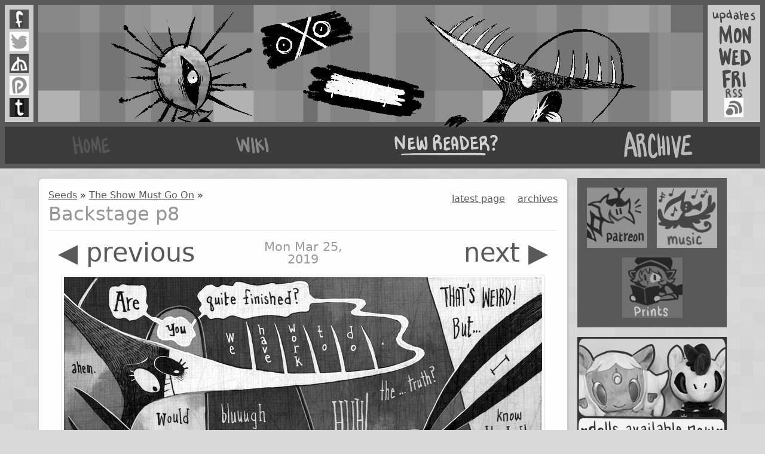

--- FILE ---
content_type: text/html; charset=UTF-8
request_url: https://floraverse.com/comic/seeds/the-show-must-go-on/800-backstage-p8/
body_size: 2004
content:


<!DOCTYPE html>
<html class="no-js" lang="en">
<head>
    <meta charset="utf-8">
    

    <link rel="stylesheet" type="text/css" href="https://floraverse.com/css/archetype.css">
    <link rel="stylesheet" type="text/css" href="https://floraverse.com/css/layout.css">
    
    <link rel="stylesheet" type="text/css" href="https://floraverse.com/css/comic.css">

    <title>Backstage p8 - Flora page for Mon Mar 25, 2019 - Floraverse</title>

    <script src="//ajax.googleapis.com/ajax/libs/jquery/2.1.0/jquery.min.js"></script>

    <link rel="stylesheet" type="text/css" href="https://floraverse.com/static/vendor/chosen-1.1.0/chosen.min.css">
    <script src="https://floraverse.com/static/vendor/chosen-1.1.0/chosen.jquery.min.js"></script>
    <script>
        var spline_csrf_token = "769981cb9ab09b700484fc3267fa00eaad0a46d4";
        $(function() {
            $('select').chosen();
        });
    </script>

    
    <link rel="stylesheet" type="text/css" href="https://floraverse.com/css/floraverse.css">
    <link rel="icon" type="image/png" href="https://floraverse.com/static/images/favicon.png">

</head>
<body>
    <header>
    
    <div class="floraverse-header">
        <div class="floraverse-bush-left">

            <a href="https://www.facebook.com/floraverse" title="Facebook" class="floraverse-button floraverse-button-facebook">
                <img src="/static/images/global-button-facebook.png" alt="Facebook">
            </a>
            <a href="https://twitter.com/floraverse" title="Twitter" class="floraverse-button floraverse-button-twitter">
                <img src="/static/images/global-button-twitter.png" alt="Twitter">
            </a>
            <a href="http://floraverse.deviantart.com/" title="deviantArt" class="floraverse-button floraverse-button-deviantart">
                <img src="/static/images/global-button-deviantart.png" alt="deviantArt">
            </a>
            <a href="https://www.patreon.com/floraverse" title="Patreon" class="floraverse-button floraverse-button-patreon">
                <img src="/static/images/global-button-patreon.png" alt="Patreon">
            </a>
            <a href="http://floraverse.tumblr.com/" title="Tumblr" class="floraverse-button floraverse-button-tumblr">
                <img src="/static/images/global-button-tumblr.png" alt="Tumblr">
            </a>
        </div>
        <div class="floraverse-banner">
            <img src="https://floraverse.com/static/images/global-title-foreground-left.png" alt="[Beleth looking bored]" class="floraverse-banner--left">
            <img src="https://floraverse.com/static/images/global-title.png" alt="Floraverse" class="floraverse-banner--logo">
            <img src="https://floraverse.com/static/images/global-title-foreground-right.png" alt="[Andre looking proud of his graffiti]" class="floraverse-banner--right">
        </div>
        <div class="floraverse-bush-right">
            <img src="/static/images/global-bush-words-right.png" alt="Updates Monday/Wednesday/Friday" class="floraverse-bush-words">

            <div class="-spacer"></div>
            <img src="/static/images/global-button-rss-label.png">
            <a href="/@@feed" title="RSS" class="floraverse-button floraverse-button-rss">
                <img src="/static/images/global-button-rss.png" alt="RSS">
            </a>
        </div>
    </div>
    <nav class="floraverse-navbar">
        <ul class="inline plain">
            <li><a href="/"><img src="/static/images/global-nav-home.png" alt="home"></a></li>
            <li><a href="/wiki/"><img src="/static/images/global-nav-wiki.png" alt="wiki"></a></li>
            <li><a href="/about/"><img src="/static/images/global-nav-newreader.png" alt="new reader"></a></li>
            <li><a href="/comic/"><img src="/static/images/global-nav-archive.png" alt="archive"></a></li>
        </ul>
    </nav>

    </header>

    
<main class="front-page-layout">
<div class="front-page-main">
    
    <section class="tile">
        <header>
            <nav>
                <ul>
                    
    <li><a href="https://floraverse.com/comic/most-recent/">latest page</a></li>
    <li><a href="https://floraverse.com/comic/">archives</a></li>

                </ul>
            </nav>
            
<p>
        <a href="https://floraverse.com/comic/seeds/">Seeds</a> »
    <a href="https://floraverse.com/comic/seeds/the-show-must-go-on/">The Show Must Go On</a> »
</p>
<h1>Backstage p8</h1>

        </header>

        
            
































<section class="comic-page">
    
    <div class="comic-page-controls">
        <div class="-prev -combined">
            
<a href="https://floraverse.com/comic/seeds/the-show-must-go-on/799-backstage-p7/">◀ previous</a>

        </div>

        <div class="-date">
            Mon Mar 25, 2019
        </div>

        <div class="-next -combined">
            
<a href="https://floraverse.com/comic/seeds/the-show-must-go-on/801-backstage-p9/">next ▶</a>

        </div>
    </div>


    <div class="comic-page-image-container">
            <img src="https://floraverse.com/filestore/e8c/a88/e8ca887a91a95045fa63c6a748b26f1ac58e5d231cb22a8d8d0821e6451434e3.png"
                class="comic-page-image">
    </div>

    
    <div class="comic-page-controls">
        <div class="-prev -combined">
            
<a href="https://floraverse.com/comic/seeds/the-show-must-go-on/799-backstage-p7/">◀ previous</a>

        </div>

        <div class="-date">
            Mon Mar 25, 2019
        </div>

        <div class="-next -combined">
            
<a href="https://floraverse.com/comic/seeds/the-show-must-go-on/801-backstage-p9/">next ▶</a>

        </div>
    </div>

</section>


<section class="media-block">
    <p>THE COMPROMISE APPROACHES</p>
    —<em>glitchedpuppet</em>
</section>

<section class="comments">
    <h1>Comments</h1>
    
    <div id="disqus_thread"></div>
    <script type="text/javascript">
        var disqus_config = function () {
            this.page.identifier = "https://floraverse.com/comic/seeds/the-show-must-go-on/800-backstage-p8/";
            this.page.url = "https://floraverse.com/comic/seeds/the-show-must-go-on/800-backstage-p8/";
            this.page.title = "Backstage p8 - Flora page for Mon Mar 25, 2019";
        };

        (function() { // DON'T EDIT BELOW THIS LINE
            var d = document, s = d.createElement('script');
            s.src = "//floraverser.disqus.com/embed.js";
            s.setAttribute('data-timestamp', +new Date());
            (d.head || d.body).appendChild(s);
        })();
    </script>

</section>












        
    </section>
    
</div>
<div class="front-page-sidebar">
    <div class="floraverse-sidebar">
        <div class="floraverse-sidebar-merch">
            <a href="https://www.patreon.com/floraverse"><img src="/static/images/sidebar-patreon.png"></a>
            <a href="https://floraverse.bandcamp.com/"><img src="/static/images/sidebar-music.png"></a>
            <a href="https://store.floraverse.com/"><img src="/static/images/sidebar-prints.png"></a>
        </div>
    </div>
    <div style="margin: 1em 0;">
        <a href="https://store.floraverse.com/t/plushes-and-dolls/beleth-makes-dolls"><img src="/static/images/sidebar-dolls.png" style="width: 100%;"></a>
    </div>
</div>
</main>


    <script>
        (function(i,s,o,g,r,a,m){i['GoogleAnalyticsObject']=r;i[r]=i[r]||function(){
        (i[r].q=i[r].q||[]).push(arguments)},i[r].l=1*new Date();a=s.createElement(o),
        m=s.getElementsByTagName(o)[0];a.async=1;a.src=g;m.parentNode.insertBefore(a,m)
        })(window,document,'script','//www.google-analytics.com/analytics.js','ga');

        ga('create', 'UA-48398230-1', 'auto');
        ga('send', 'pageview');
    </script>
</body>
</html>


--- FILE ---
content_type: text/html; charset=utf-8
request_url: https://disqus.com/embed/comments/?base=default&f=floraverser&t_i=https%3A%2F%2Ffloraverse.com%2Fcomic%2Fseeds%2Fthe-show-must-go-on%2F800-backstage-p8%2F&t_u=https%3A%2F%2Ffloraverse.com%2Fcomic%2Fseeds%2Fthe-show-must-go-on%2F800-backstage-p8%2F&t_e=Backstage%20p8%20-%20Flora%20page%20for%20Mon%20Mar%2025%2C%202019&t_d=Backstage%20p8%20-%20Flora%20page%20for%20Mon%20Mar%2025%2C%202019%20-%20Floraverse&t_t=Backstage%20p8%20-%20Flora%20page%20for%20Mon%20Mar%2025%2C%202019&s_o=default
body_size: 2573
content:
<!DOCTYPE html>

<html lang="en" dir="ltr" class="not-supported type-">

<head>
    <title>Disqus Comments</title>

    
    <meta name="viewport" content="width=device-width, initial-scale=1, maximum-scale=1, user-scalable=no">
    <meta http-equiv="X-UA-Compatible" content="IE=edge"/>

    <style>
        .alert--warning {
            border-radius: 3px;
            padding: 10px 15px;
            margin-bottom: 10px;
            background-color: #FFE070;
            color: #A47703;
        }

        .alert--warning a,
        .alert--warning a:hover,
        .alert--warning strong {
            color: #A47703;
            font-weight: bold;
        }

        .alert--error p,
        .alert--warning p {
            margin-top: 5px;
            margin-bottom: 5px;
        }
        
        </style>
    
    <style>
        
        html, body {
            overflow-y: auto;
            height: 100%;
        }
        

        #error {
            display: none;
        }

        .clearfix:after {
            content: "";
            display: block;
            height: 0;
            clear: both;
            visibility: hidden;
        }

        
    </style>

</head>
<body>
    

    
    <div id="error" class="alert--error">
        <p>We were unable to load Disqus. If you are a moderator please see our <a href="https://docs.disqus.com/help/83/"> troubleshooting guide</a>. </p>
    </div>

    
    <script type="text/json" id="disqus-forumData">{"session":{"canModerate":false,"audienceSyncVerified":false,"canReply":true,"mustVerify":false,"recaptchaPublicKey":"6LfHFZceAAAAAIuuLSZamKv3WEAGGTgqB_E7G7f3","mustVerifyEmail":false},"forum":{"aetBannerConfirmation":null,"founder":"7188028","twitterName":null,"commentsLinkOne":"1 Comment","guidelines":null,"disableDisqusBrandingOnPolls":false,"commentsLinkZero":"0 Comments","disableDisqusBranding":false,"id":"floraverser","createdAt":"2018-10-24T22:28:35.423183","category":"Entertainment","aetBannerEnabled":false,"aetBannerTitle":null,"raw_guidelines":null,"initialCommentCount":null,"votingType":null,"daysUnapproveNewUsers":null,"installCompleted":true,"moderatorBadgeText":"Biff's Cleanup Crew","commentPolicyText":"don't do anything neon wouldn't do","aetEnabled":false,"channel":null,"sort":4,"description":null,"organizationHasBadges":true,"newPolicy":true,"raw_description":null,"customFont":null,"language":"en","adsReviewStatus":1,"commentsPlaceholderTextEmpty":null,"daysAlive":0,"forumCategory":{"date_added":"2016-01-28T01:54:31","id":4,"name":"Entertainment"},"linkColor":null,"colorScheme":"auto","pk":"5633756","commentsPlaceholderTextPopulated":null,"permissions":{},"commentPolicyLink":"http://floraverse.com/comic/seeds-war-is-hell/seeds/call-sign/617-call-sign-p3/","aetBannerDescription":null,"favicon":{"permalink":"https://disqus.com/api/forums/favicons/floraverser.jpg","cache":"//a.disquscdn.com/1763052994/images/favicon-default.png"},"name":"Floraverse","commentsLinkMultiple":"{num} Comments","settings":{"threadRatingsEnabled":false,"adsDRNativeEnabled":false,"behindClickEnabled":false,"disable3rdPartyTrackers":true,"adsVideoEnabled":false,"adsProductVideoEnabled":false,"adsPositionBottomEnabled":false,"ssoRequired":false,"contextualAiPollsEnabled":false,"unapproveLinks":false,"adsPositionRecommendationsEnabled":false,"adsEnabled":false,"adsProductLinksThumbnailsEnabled":false,"hasCustomAvatar":true,"organicDiscoveryEnabled":true,"adsProductDisplayEnabled":false,"adsProductLinksEnabled":false,"audienceSyncEnabled":false,"threadReactionsEnabled":true,"linkAffiliationEnabled":false,"adsPositionAiPollsEnabled":false,"disableSocialShare":false,"adsPositionTopEnabled":false,"adsProductStoriesEnabled":false,"sidebarEnabled":false,"adultContent":false,"allowAnonVotes":false,"gifPickerEnabled":true,"mustVerify":true,"badgesEnabled":false,"mustVerifyEmail":true,"allowAnonPost":false,"unapproveNewUsersEnabled":false,"mediaembedEnabled":true,"aiPollsEnabled":false,"userIdentityDisabled":false,"adsPositionPollEnabled":false,"discoveryLocked":false,"validateAllPosts":true,"adsSettingsLocked":false,"isVIP":false,"adsPositionInthreadEnabled":false},"organizationId":495333,"typeface":"auto","url":"http://floraverse.com/","daysThreadAlive":0,"avatar":{"small":{"permalink":"https://disqus.com/api/forums/avatars/floraverser.jpg?size=32","cache":"https://c.disquscdn.com/uploads/forums/563/3756/avatar32.jpg?1554358749"},"large":{"permalink":"https://disqus.com/api/forums/avatars/floraverser.jpg?size=92","cache":"https://c.disquscdn.com/uploads/forums/563/3756/avatar92.jpg?1554358749"}},"signedUrl":"http://disq.us/?url=http%3A%2F%2Ffloraverse.com%2F&key=ok3INTNvvUJ9nfx4cd9_EQ"}}</script>

    <div id="postCompatContainer"><div class="comment__wrapper"><div class="comment__name clearfix"><img class="comment__avatar" src="https://c.disquscdn.com/uploads/users/25686/5201/avatar92.jpg?1559103783" width="32" height="32" /><strong><a href="">TadEro</a></strong> &bull; 6 years ago
        </div><div class="comment__content"><p>oh boy</p></div></div><div class="comment__wrapper"><div class="comment__name clearfix"><img class="comment__avatar" src="https://c.disquscdn.com/uploads/users/25082/6460/avatar92.jpg?1550649383" width="32" height="32" /><strong><a href="">Xerivoa</a></strong> &bull; 6 years ago
        </div><div class="comment__content"><p>Someone needs to give this rabbit fella some pats</p></div></div><div class="comment__wrapper"><div class="comment__name clearfix"><img class="comment__avatar" src="https://c.disquscdn.com/uploads/users/28433/3578/avatar92.jpg?1582234498" width="32" height="32" /><strong><a href="">Leon</a></strong> &bull; 6 years ago
        </div><div class="comment__content"><p>Behave, impish rascal. There's no need for all this fuss!</p></div></div><div class="comment__wrapper"><div class="comment__name clearfix"><img class="comment__avatar" src="https://c.disquscdn.com/uploads/users/19992/6175/avatar92.jpg?1579891502" width="32" height="32" /><strong><a href="">SlenderManWoods</a></strong> &bull; 6 years ago
        </div><div class="comment__content"><p>That train must be very confused by now.</p></div></div></div>


    <div id="fixed-content"></div>

    
        <script type="text/javascript">
          var embedv2assets = window.document.createElement('script');
          embedv2assets.src = 'https://c.disquscdn.com/embedv2/latest/embedv2.js';
          embedv2assets.async = true;

          window.document.body.appendChild(embedv2assets);
        </script>
    



    
</body>
</html>


--- FILE ---
content_type: text/css; charset=UTF-8
request_url: https://floraverse.com/css/floraverse.css
body_size: 1384
content:
body {
  background: url(/static/images/global-background-squares.png) #d9d9d9 fixed; }

  body > header {
    padding: 0.5em;
    background: #595959; }

    .front-page-layout .front-page-sidebar {
      margin-left: 1em;
      width: 250px; }

      .floraverse-sidebar {
        display: -webkit-box;
        display: -webkit-flex;
        display: -moz-flex;
        display: -ms-flexbox;
        display: flex; }
        .floraverse-sidebar .floraverse-sidebar-merch {
          -webkit-box-flex: 0 1 auto;
          -webkit-flex: 0 1 auto;
          -moz-box-flex: 0 1 auto;
          -moz-flex: 0 1 auto;
          -ms-flex: 0 1 auto;
          flex: 0 1 auto;
          display: -webkit-box;
          display: -webkit-flex;
          display: -moz-flex;
          display: -ms-flexbox;
          display: flex;
          -webkit-box-direction: normal;
          -webkit-box-orient: horizontal;
          -webkit-flex-direction: row;
          -moz-flex-direction: row;
          -ms-flex-direction: row;
          flex-direction: row;
          -webkit-flex-wrap: wrap;
          -moz-flex-wrap: wrap;
          -ms-flex-wrap: wrap;
          flex-wrap: wrap;
          -webkit-box-pack: space-around;
          -ms-flex-pack: space-around;
          -webkit-justify-content: space-around;
          -moz-justify-content: space-around;
          justify-content: space-around;
          padding: 0.5em;
          background: #595959; }
          .floraverse-sidebar .floraverse-sidebar-merch a {
            display: block;
            width: 40%;
            margin: 5%;
            width: calc(50% - 1em);
            margin: calc(0.5em);
            background: #e5e5e5; }
            .floraverse-sidebar .floraverse-sidebar-merch img {
              display: block;
              width: 100%; }
              .floraverse-sidebar .floraverse-sidebar-merch img:hover {
                opacity: 0.67; }

.floraverse-sidebar-hiveworks {
  -webkit-box-flex: none;
  -webkit-flex: none;
  -moz-box-flex: none;
  -moz-flex: none;
  -ms-flex: none;
  flex: none;
  margin: 1em; }
  .floraverse-sidebar-hiveworks img {
    width: 100%; }

.floraverse-header {
  display: -webkit-box;
  display: -webkit-flex;
  display: -moz-flex;
  display: -ms-flexbox;
  display: flex;
  -webkit-box-pack: center;
  -ms-flex-pack: center;
  -webkit-justify-content: center;
  -moz-justify-content: center;
  justify-content: center;
  -webkit-align-content: flex-start;
  -moz-align-content: flex-start;
  -ms-flex-line-pack: start;
  align-content: flex-start; }

  .floraverse-bush-left, .floraverse-bush-right {
    -webkit-box-flex: none;
    -webkit-flex: none;
    -moz-box-flex: none;
    -moz-flex: none;
    -ms-flex: none;
    flex: none;
    display: -webkit-box;
    display: -webkit-flex;
    display: -moz-flex;
    display: -ms-flexbox;
    display: flex;
    -webkit-box-direction: normal;
    -webkit-box-orient: vertical;
    -webkit-flex-direction: column;
    -moz-flex-direction: column;
    -ms-flex-direction: column;
    flex-direction: column;
    -webkit-box-pack: justify;
    -ms-flex-pack: justify;
    -webkit-justify-content: space-between;
    -moz-justify-content: space-between;
    justify-content: space-between;
    -webkit-box-align: center;
    -ms-flex-align: center;
    -webkit-align-items: center;
    -moz-align-items: center;
    align-items: center;
    padding: 0.5em;
    background: #cbcbcb; }
    .floraverse-bush-left > .-spacer, .floraverse-bush-right > .-spacer {
      -webkit-box-flex: 1;
      -webkit-flex: 1;
      -moz-box-flex: 1;
      -moz-flex: 1;
      -ms-flex: 1;
      flex: 1; }

.floraverse-banner {
  z-index: 0;
  -webkit-box-flex: 1 0;
  -webkit-flex: 1 0;
  -moz-box-flex: 1 0;
  -moz-flex: 1 0;
  -ms-flex: 1 0;
  flex: 1 0;
  display: -webkit-box;
  display: -webkit-flex;
  display: -moz-flex;
  display: -ms-flexbox;
  display: flex;
  -webkit-box-align: end;
  -ms-flex-align: end;
  -webkit-align-items: flex-end;
  -moz-align-items: flex-end;
  align-items: flex-end;
  -webkit-box-pack: center;
  -ms-flex-pack: center;
  -webkit-justify-content: center;
  -moz-justify-content: center;
  justify-content: center;
  margin: 0 0.5em;
  background-color: #828282;
  background-image: url(/static/images/global-title-background-full.png);
  background-position: center, center;
  background-repeat: repeat; }
  .floraverse-banner > img {
    -webkit-box-flex: none;
    -webkit-flex: none;
    -moz-box-flex: none;
    -moz-flex: none;
    -ms-flex: none;
    flex: none; }
    .floraverse-banner .floraverse-banner--left {
      margin-left: -30px; }
      .floraverse-banner .floraverse-banner--logo {
        padding: 2px 0; }
        .floraverse-banner .floraverse-banner--right {
          margin-bottom: -19px;
          margin-right: -40px; }

.floraverse-bush-words {
  -webkit-box-flex: none;
  -webkit-flex: none;
  -moz-box-flex: none;
  -moz-flex: none;
  -ms-flex: none;
  flex: none; }

  .floraverse-button {
    -webkit-box-flex: none;
    -webkit-flex: none;
    -moz-box-flex: none;
    -moz-flex: none;
    -ms-flex: none;
    flex: none;
    display: -webkit-box;
    display: -webkit-flex;
    display: -moz-flex;
    display: -ms-flexbox;
    display: flex;
    -webkit-box-align: center;
    -ms-flex-align: center;
    -webkit-align-items: center;
    -moz-align-items: center;
    align-items: center;
    -webkit-box-pack: center;
    -ms-flex-pack: center;
    -webkit-justify-content: center;
    -moz-justify-content: center;
    justify-content: center;
    width: 32px;
    height: 32px;
    transition: outline 0.2s linear;
    outline: 0 solid #9f72b1; }
    .floraverse-button img {
      display: block; }
      .floraverse-button:hover {
        outline: 2px solid #9f72b1; }

.floraverse-button-deviantart {
  background: #4d4d4d; }

  .floraverse-button-twitter {
    background: white; }

    .floraverse-button-tumblr {
      background: #2c2c2c; }

      .floraverse-button-patreon {
        background: white; }

        .floraverse-button-facebook {
          background: #535353; }

          .floraverse-button-rss {
            background: white; }

            .floraverse-navbar {
              z-index: -1;
              margin-top: 0.5em;
              padding: 0.5em;
              color: white;
              background: #3b3b3b; }
              .floraverse-navbar > ul {
                display: -webkit-box;
                display: -webkit-flex;
                display: -moz-flex;
                display: -ms-flexbox;
                display: flex;
                -webkit-flex-wrap: wrap;
                -moz-flex-wrap: wrap;
                -ms-flex-wrap: wrap;
                flex-wrap: wrap;
                -webkit-box-pack: space-around;
                -ms-flex-pack: space-around;
                -webkit-justify-content: space-around;
                -moz-justify-content: space-around;
                justify-content: space-around;
                -webkit-box-align: center;
                -ms-flex-align: center;
                -webkit-align-items: center;
                -moz-align-items: center;
                align-items: center;
                margin: 0; }
                .floraverse-navbar > ul a, .floraverse-navbar > ul img {
                  display: block; }
                  .floraverse-navbar > ul > li {
                    opacity: 0.9;
                    transform-origin: center;
                    transition: 0.2s linear; }
                    .floraverse-navbar > ul > li:hover {
                      opacity: 1;
                      transform: scale(1.1); }

.temp-extra-banner {
  margin: 1em auto;
  text-align: center;
  line-height: 1; }

  #ibar {
    height: 49px;
    padding: 0;
    margin: 1em 0.5em; }

    iframe[src^="//disqusads.com"] {
      display: none; }

      #disqus_thread {
        filter: grayscale(100%); }


--- FILE ---
content_type: text/plain
request_url: https://www.google-analytics.com/j/collect?v=1&_v=j102&a=1742463898&t=pageview&_s=1&dl=https%3A%2F%2Ffloraverse.com%2Fcomic%2Fseeds%2Fthe-show-must-go-on%2F800-backstage-p8%2F&ul=en-us%40posix&dt=Backstage%20p8%20-%20Flora%20page%20for%20Mon%20Mar%2025%2C%202019%20-%20Floraverse&sr=1280x720&vp=1280x720&_u=IEBAAEABAAAAACAAI~&jid=17604430&gjid=2007183138&cid=1701944476.1768631621&tid=UA-48398230-1&_gid=1341662094.1768631621&_r=1&_slc=1&z=502179804
body_size: -450
content:
2,cG-Y8E2S0610Y